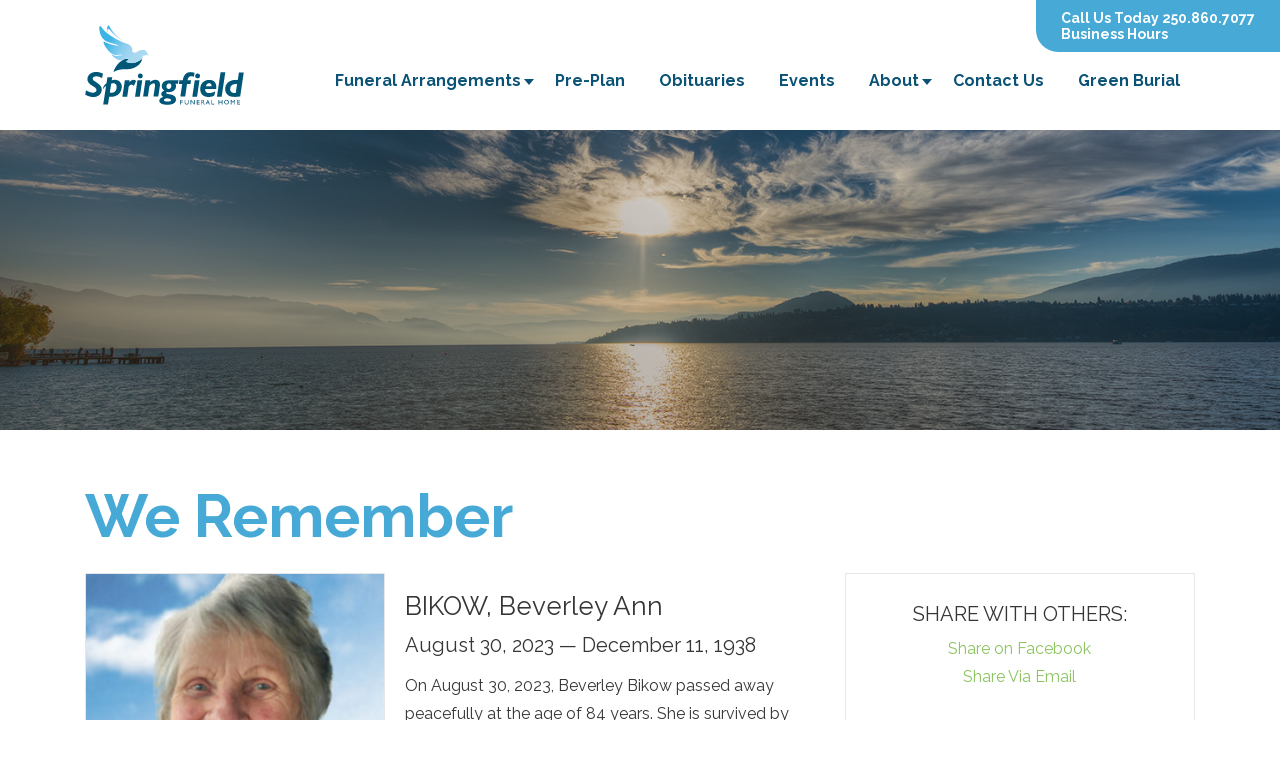

--- FILE ---
content_type: text/html; charset=UTF-8
request_url: https://www.springfieldfuneralhome.com/obituaries/bikow-beverley-ann/
body_size: 13960
content:
<!DOCTYPE html>
<html lang="en">
<head>
  <meta charset="utf-8">
  <meta http-equiv="X-UA-Compatible" content="IE=edge">
  <meta name="viewport" content="width=device-width, initial-scale=1">
  <link href="https://fonts.googleapis.com/css?family=Raleway:400,600,700" rel="stylesheet">
  <title>BIKOW, Beverley Ann - Springfield Funeral Home &amp; Crematorium » Kelowna  Obituaries &raquo; Springfield Funeral Home &amp; Crematorium » Kelowna</title>
  <!-- Stylesheets -->

  <link rel="stylesheet" type="text/css" href="//cdn.jsdelivr.net/jquery.slick/1.5.0/slick.css"/>
  <link rel="stylesheet" type="text/css" href="//cdn.jsdelivr.net/jquery.slick/1.5.0/slick-theme.css"/>
  <link rel="stylesheet" type="text/css" href="https://www.springfieldfuneralhome.com/wp-content/themes/springfield2015/_css/ekko-lightbox.min.css"/>

  <link href="https://www.springfieldfuneralhome.com/wp-content/themes/springfield2015/css/styles.css?1768971133" media="all" type="text/css" rel="stylesheet">
  <link href="https://www.springfieldfuneralhome.com/wp-content/themes/springfield2015/_css/simpleslide.css" media="all" type="text/css" rel="stylesheet">
  <link href="https://www.springfieldfuneralhome.com/wp-content/themes/springfield2015/_css/tour.css" media="all" type="text/css" rel="stylesheet">
  <link href="https://www.springfieldfuneralhome.com/wp-content/themes/springfield2015/_css/faq.css" media="all" type="text/css" rel="stylesheet">


  <meta name='robots' content='index, follow, max-image-preview:large, max-snippet:-1, max-video-preview:-1' />
	<style>img:is([sizes="auto" i], [sizes^="auto," i]) { contain-intrinsic-size: 3000px 1500px }</style>
	
<!-- Google Tag Manager for WordPress by gtm4wp.com -->
<script data-cfasync="false" data-pagespeed-no-defer>
	var gtm4wp_datalayer_name = "dataLayer";
	var dataLayer = dataLayer || [];
</script>
<!-- End Google Tag Manager for WordPress by gtm4wp.com -->
	<!-- This site is optimized with the Yoast SEO plugin v26.2 - https://yoast.com/wordpress/plugins/seo/ -->
	<link rel="canonical" href="https://www.springfieldfuneralhome.com/obituaries/bikow-beverley-ann/" />
	<meta property="og:locale" content="en_US" />
	<meta property="og:type" content="article" />
	<meta property="og:title" content="BIKOW, Beverley Ann - Springfield Funeral Home &amp; Crematorium » Kelowna" />
	<meta property="og:description" content="On August 30, 2023, Beverley Bikow passed away peacefully at the age of 84 years. She is survived by her sons Douglas (Sherry) and Ken (Tracey); grandchildren Zachary, Benjamin, Kylie, and Chloe; brothers Robert and Glenn; and sister Julie. She was predeceased by her husband Nick Bikow; brothers Ken and Roy; sister Nancy; parents Lillian [&hellip;]" />
	<meta property="og:url" content="https://www.springfieldfuneralhome.com/obituaries/bikow-beverley-ann/" />
	<meta property="og:site_name" content="Springfield Funeral Home &amp; Crematorium » Kelowna" />
	<meta property="article:modified_time" content="2023-09-18T18:04:54+00:00" />
	<meta property="og:image" content="https://www.springfieldfuneralhome.com/wp-content/uploads/2023/09/BIKOW-Beverley-2-400x400-1.jpg" />
	<meta property="og:image:width" content="400" />
	<meta property="og:image:height" content="400" />
	<meta property="og:image:type" content="image/jpeg" />
	<meta name="twitter:card" content="summary_large_image" />
	<script type="application/ld+json" class="yoast-schema-graph">{"@context":"https://schema.org","@graph":[{"@type":"WebPage","@id":"https://www.springfieldfuneralhome.com/obituaries/bikow-beverley-ann/","url":"https://www.springfieldfuneralhome.com/obituaries/bikow-beverley-ann/","name":"BIKOW, Beverley Ann - Springfield Funeral Home &amp; Crematorium » Kelowna","isPartOf":{"@id":"https://www.springfieldfuneralhome.com/#website"},"primaryImageOfPage":{"@id":"https://www.springfieldfuneralhome.com/obituaries/bikow-beverley-ann/#primaryimage"},"image":{"@id":"https://www.springfieldfuneralhome.com/obituaries/bikow-beverley-ann/#primaryimage"},"thumbnailUrl":"https://www.springfieldfuneralhome.com/wp-content/uploads/2023/09/BIKOW-Beverley-2-400x400-1.jpg","datePublished":"2023-09-18T18:02:56+00:00","dateModified":"2023-09-18T18:04:54+00:00","breadcrumb":{"@id":"https://www.springfieldfuneralhome.com/obituaries/bikow-beverley-ann/#breadcrumb"},"inLanguage":"en-US","potentialAction":[{"@type":"ReadAction","target":["https://www.springfieldfuneralhome.com/obituaries/bikow-beverley-ann/"]}]},{"@type":"ImageObject","inLanguage":"en-US","@id":"https://www.springfieldfuneralhome.com/obituaries/bikow-beverley-ann/#primaryimage","url":"https://www.springfieldfuneralhome.com/wp-content/uploads/2023/09/BIKOW-Beverley-2-400x400-1.jpg","contentUrl":"https://www.springfieldfuneralhome.com/wp-content/uploads/2023/09/BIKOW-Beverley-2-400x400-1.jpg","width":400,"height":400},{"@type":"BreadcrumbList","@id":"https://www.springfieldfuneralhome.com/obituaries/bikow-beverley-ann/#breadcrumb","itemListElement":[{"@type":"ListItem","position":1,"name":"Home","item":"https://www.springfieldfuneralhome.com/"},{"@type":"ListItem","position":2,"name":"Obituaries","item":"https://www.springfieldfuneralhome.com/obituaries/"},{"@type":"ListItem","position":3,"name":"BIKOW, Beverley Ann"}]},{"@type":"WebSite","@id":"https://www.springfieldfuneralhome.com/#website","url":"https://www.springfieldfuneralhome.com/","name":"Springfield Funeral Home &amp; Crematorium » Kelowna","description":"Serving Kelowna Since 1981","potentialAction":[{"@type":"SearchAction","target":{"@type":"EntryPoint","urlTemplate":"https://www.springfieldfuneralhome.com/?s={search_term_string}"},"query-input":{"@type":"PropertyValueSpecification","valueRequired":true,"valueName":"search_term_string"}}],"inLanguage":"en-US"}]}</script>
	<!-- / Yoast SEO plugin. -->


<link rel='dns-prefetch' href='//maps.googleapis.com' />
<link rel="alternate" type="application/rss+xml" title="Springfield Funeral Home &amp; Crematorium » Kelowna &raquo; BIKOW, Beverley Ann Comments Feed" href="https://www.springfieldfuneralhome.com/obituaries/bikow-beverley-ann/feed/" />
<script type="text/javascript">
/* <![CDATA[ */
window._wpemojiSettings = {"baseUrl":"https:\/\/s.w.org\/images\/core\/emoji\/16.0.1\/72x72\/","ext":".png","svgUrl":"https:\/\/s.w.org\/images\/core\/emoji\/16.0.1\/svg\/","svgExt":".svg","source":{"concatemoji":"https:\/\/www.springfieldfuneralhome.com\/wp-includes\/js\/wp-emoji-release.min.js?ver=6.8.3"}};
/*! This file is auto-generated */
!function(s,n){var o,i,e;function c(e){try{var t={supportTests:e,timestamp:(new Date).valueOf()};sessionStorage.setItem(o,JSON.stringify(t))}catch(e){}}function p(e,t,n){e.clearRect(0,0,e.canvas.width,e.canvas.height),e.fillText(t,0,0);var t=new Uint32Array(e.getImageData(0,0,e.canvas.width,e.canvas.height).data),a=(e.clearRect(0,0,e.canvas.width,e.canvas.height),e.fillText(n,0,0),new Uint32Array(e.getImageData(0,0,e.canvas.width,e.canvas.height).data));return t.every(function(e,t){return e===a[t]})}function u(e,t){e.clearRect(0,0,e.canvas.width,e.canvas.height),e.fillText(t,0,0);for(var n=e.getImageData(16,16,1,1),a=0;a<n.data.length;a++)if(0!==n.data[a])return!1;return!0}function f(e,t,n,a){switch(t){case"flag":return n(e,"\ud83c\udff3\ufe0f\u200d\u26a7\ufe0f","\ud83c\udff3\ufe0f\u200b\u26a7\ufe0f")?!1:!n(e,"\ud83c\udde8\ud83c\uddf6","\ud83c\udde8\u200b\ud83c\uddf6")&&!n(e,"\ud83c\udff4\udb40\udc67\udb40\udc62\udb40\udc65\udb40\udc6e\udb40\udc67\udb40\udc7f","\ud83c\udff4\u200b\udb40\udc67\u200b\udb40\udc62\u200b\udb40\udc65\u200b\udb40\udc6e\u200b\udb40\udc67\u200b\udb40\udc7f");case"emoji":return!a(e,"\ud83e\udedf")}return!1}function g(e,t,n,a){var r="undefined"!=typeof WorkerGlobalScope&&self instanceof WorkerGlobalScope?new OffscreenCanvas(300,150):s.createElement("canvas"),o=r.getContext("2d",{willReadFrequently:!0}),i=(o.textBaseline="top",o.font="600 32px Arial",{});return e.forEach(function(e){i[e]=t(o,e,n,a)}),i}function t(e){var t=s.createElement("script");t.src=e,t.defer=!0,s.head.appendChild(t)}"undefined"!=typeof Promise&&(o="wpEmojiSettingsSupports",i=["flag","emoji"],n.supports={everything:!0,everythingExceptFlag:!0},e=new Promise(function(e){s.addEventListener("DOMContentLoaded",e,{once:!0})}),new Promise(function(t){var n=function(){try{var e=JSON.parse(sessionStorage.getItem(o));if("object"==typeof e&&"number"==typeof e.timestamp&&(new Date).valueOf()<e.timestamp+604800&&"object"==typeof e.supportTests)return e.supportTests}catch(e){}return null}();if(!n){if("undefined"!=typeof Worker&&"undefined"!=typeof OffscreenCanvas&&"undefined"!=typeof URL&&URL.createObjectURL&&"undefined"!=typeof Blob)try{var e="postMessage("+g.toString()+"("+[JSON.stringify(i),f.toString(),p.toString(),u.toString()].join(",")+"));",a=new Blob([e],{type:"text/javascript"}),r=new Worker(URL.createObjectURL(a),{name:"wpTestEmojiSupports"});return void(r.onmessage=function(e){c(n=e.data),r.terminate(),t(n)})}catch(e){}c(n=g(i,f,p,u))}t(n)}).then(function(e){for(var t in e)n.supports[t]=e[t],n.supports.everything=n.supports.everything&&n.supports[t],"flag"!==t&&(n.supports.everythingExceptFlag=n.supports.everythingExceptFlag&&n.supports[t]);n.supports.everythingExceptFlag=n.supports.everythingExceptFlag&&!n.supports.flag,n.DOMReady=!1,n.readyCallback=function(){n.DOMReady=!0}}).then(function(){return e}).then(function(){var e;n.supports.everything||(n.readyCallback(),(e=n.source||{}).concatemoji?t(e.concatemoji):e.wpemoji&&e.twemoji&&(t(e.twemoji),t(e.wpemoji)))}))}((window,document),window._wpemojiSettings);
/* ]]> */
</script>
<style id='wp-emoji-styles-inline-css' type='text/css'>

	img.wp-smiley, img.emoji {
		display: inline !important;
		border: none !important;
		box-shadow: none !important;
		height: 1em !important;
		width: 1em !important;
		margin: 0 0.07em !important;
		vertical-align: -0.1em !important;
		background: none !important;
		padding: 0 !important;
	}
</style>
<link rel='stylesheet' id='wp-block-library-css' href='https://www.springfieldfuneralhome.com/wp-includes/css/dist/block-library/style.min.css?ver=6.8.3' type='text/css' media='all' />
<style id='classic-theme-styles-inline-css' type='text/css'>
/*! This file is auto-generated */
.wp-block-button__link{color:#fff;background-color:#32373c;border-radius:9999px;box-shadow:none;text-decoration:none;padding:calc(.667em + 2px) calc(1.333em + 2px);font-size:1.125em}.wp-block-file__button{background:#32373c;color:#fff;text-decoration:none}
</style>
<link rel='stylesheet' id='wp-components-css' href='https://www.springfieldfuneralhome.com/wp-includes/css/dist/components/style.min.css?ver=6.8.3' type='text/css' media='all' />
<link rel='stylesheet' id='wp-preferences-css' href='https://www.springfieldfuneralhome.com/wp-includes/css/dist/preferences/style.min.css?ver=6.8.3' type='text/css' media='all' />
<link rel='stylesheet' id='wp-block-editor-css' href='https://www.springfieldfuneralhome.com/wp-includes/css/dist/block-editor/style.min.css?ver=6.8.3' type='text/css' media='all' />
<link rel='stylesheet' id='popup-maker-block-library-style-css' href='https://www.springfieldfuneralhome.com/wp-content/plugins/popup-maker/dist/packages/block-library-style.css?ver=dbea705cfafe089d65f1' type='text/css' media='all' />
<link rel='stylesheet' id='mpp_gutenberg-css' href='https://www.springfieldfuneralhome.com/wp-content/plugins/metronet-profile-picture/dist/blocks.style.build.css?ver=2.6.3' type='text/css' media='all' />
<style id='global-styles-inline-css' type='text/css'>
:root{--wp--preset--aspect-ratio--square: 1;--wp--preset--aspect-ratio--4-3: 4/3;--wp--preset--aspect-ratio--3-4: 3/4;--wp--preset--aspect-ratio--3-2: 3/2;--wp--preset--aspect-ratio--2-3: 2/3;--wp--preset--aspect-ratio--16-9: 16/9;--wp--preset--aspect-ratio--9-16: 9/16;--wp--preset--color--black: #000000;--wp--preset--color--cyan-bluish-gray: #abb8c3;--wp--preset--color--white: #ffffff;--wp--preset--color--pale-pink: #f78da7;--wp--preset--color--vivid-red: #cf2e2e;--wp--preset--color--luminous-vivid-orange: #ff6900;--wp--preset--color--luminous-vivid-amber: #fcb900;--wp--preset--color--light-green-cyan: #7bdcb5;--wp--preset--color--vivid-green-cyan: #00d084;--wp--preset--color--pale-cyan-blue: #8ed1fc;--wp--preset--color--vivid-cyan-blue: #0693e3;--wp--preset--color--vivid-purple: #9b51e0;--wp--preset--gradient--vivid-cyan-blue-to-vivid-purple: linear-gradient(135deg,rgba(6,147,227,1) 0%,rgb(155,81,224) 100%);--wp--preset--gradient--light-green-cyan-to-vivid-green-cyan: linear-gradient(135deg,rgb(122,220,180) 0%,rgb(0,208,130) 100%);--wp--preset--gradient--luminous-vivid-amber-to-luminous-vivid-orange: linear-gradient(135deg,rgba(252,185,0,1) 0%,rgba(255,105,0,1) 100%);--wp--preset--gradient--luminous-vivid-orange-to-vivid-red: linear-gradient(135deg,rgba(255,105,0,1) 0%,rgb(207,46,46) 100%);--wp--preset--gradient--very-light-gray-to-cyan-bluish-gray: linear-gradient(135deg,rgb(238,238,238) 0%,rgb(169,184,195) 100%);--wp--preset--gradient--cool-to-warm-spectrum: linear-gradient(135deg,rgb(74,234,220) 0%,rgb(151,120,209) 20%,rgb(207,42,186) 40%,rgb(238,44,130) 60%,rgb(251,105,98) 80%,rgb(254,248,76) 100%);--wp--preset--gradient--blush-light-purple: linear-gradient(135deg,rgb(255,206,236) 0%,rgb(152,150,240) 100%);--wp--preset--gradient--blush-bordeaux: linear-gradient(135deg,rgb(254,205,165) 0%,rgb(254,45,45) 50%,rgb(107,0,62) 100%);--wp--preset--gradient--luminous-dusk: linear-gradient(135deg,rgb(255,203,112) 0%,rgb(199,81,192) 50%,rgb(65,88,208) 100%);--wp--preset--gradient--pale-ocean: linear-gradient(135deg,rgb(255,245,203) 0%,rgb(182,227,212) 50%,rgb(51,167,181) 100%);--wp--preset--gradient--electric-grass: linear-gradient(135deg,rgb(202,248,128) 0%,rgb(113,206,126) 100%);--wp--preset--gradient--midnight: linear-gradient(135deg,rgb(2,3,129) 0%,rgb(40,116,252) 100%);--wp--preset--font-size--small: 13px;--wp--preset--font-size--medium: 20px;--wp--preset--font-size--large: 36px;--wp--preset--font-size--x-large: 42px;--wp--preset--spacing--20: 0.44rem;--wp--preset--spacing--30: 0.67rem;--wp--preset--spacing--40: 1rem;--wp--preset--spacing--50: 1.5rem;--wp--preset--spacing--60: 2.25rem;--wp--preset--spacing--70: 3.38rem;--wp--preset--spacing--80: 5.06rem;--wp--preset--shadow--natural: 6px 6px 9px rgba(0, 0, 0, 0.2);--wp--preset--shadow--deep: 12px 12px 50px rgba(0, 0, 0, 0.4);--wp--preset--shadow--sharp: 6px 6px 0px rgba(0, 0, 0, 0.2);--wp--preset--shadow--outlined: 6px 6px 0px -3px rgba(255, 255, 255, 1), 6px 6px rgba(0, 0, 0, 1);--wp--preset--shadow--crisp: 6px 6px 0px rgba(0, 0, 0, 1);}:where(.is-layout-flex){gap: 0.5em;}:where(.is-layout-grid){gap: 0.5em;}body .is-layout-flex{display: flex;}.is-layout-flex{flex-wrap: wrap;align-items: center;}.is-layout-flex > :is(*, div){margin: 0;}body .is-layout-grid{display: grid;}.is-layout-grid > :is(*, div){margin: 0;}:where(.wp-block-columns.is-layout-flex){gap: 2em;}:where(.wp-block-columns.is-layout-grid){gap: 2em;}:where(.wp-block-post-template.is-layout-flex){gap: 1.25em;}:where(.wp-block-post-template.is-layout-grid){gap: 1.25em;}.has-black-color{color: var(--wp--preset--color--black) !important;}.has-cyan-bluish-gray-color{color: var(--wp--preset--color--cyan-bluish-gray) !important;}.has-white-color{color: var(--wp--preset--color--white) !important;}.has-pale-pink-color{color: var(--wp--preset--color--pale-pink) !important;}.has-vivid-red-color{color: var(--wp--preset--color--vivid-red) !important;}.has-luminous-vivid-orange-color{color: var(--wp--preset--color--luminous-vivid-orange) !important;}.has-luminous-vivid-amber-color{color: var(--wp--preset--color--luminous-vivid-amber) !important;}.has-light-green-cyan-color{color: var(--wp--preset--color--light-green-cyan) !important;}.has-vivid-green-cyan-color{color: var(--wp--preset--color--vivid-green-cyan) !important;}.has-pale-cyan-blue-color{color: var(--wp--preset--color--pale-cyan-blue) !important;}.has-vivid-cyan-blue-color{color: var(--wp--preset--color--vivid-cyan-blue) !important;}.has-vivid-purple-color{color: var(--wp--preset--color--vivid-purple) !important;}.has-black-background-color{background-color: var(--wp--preset--color--black) !important;}.has-cyan-bluish-gray-background-color{background-color: var(--wp--preset--color--cyan-bluish-gray) !important;}.has-white-background-color{background-color: var(--wp--preset--color--white) !important;}.has-pale-pink-background-color{background-color: var(--wp--preset--color--pale-pink) !important;}.has-vivid-red-background-color{background-color: var(--wp--preset--color--vivid-red) !important;}.has-luminous-vivid-orange-background-color{background-color: var(--wp--preset--color--luminous-vivid-orange) !important;}.has-luminous-vivid-amber-background-color{background-color: var(--wp--preset--color--luminous-vivid-amber) !important;}.has-light-green-cyan-background-color{background-color: var(--wp--preset--color--light-green-cyan) !important;}.has-vivid-green-cyan-background-color{background-color: var(--wp--preset--color--vivid-green-cyan) !important;}.has-pale-cyan-blue-background-color{background-color: var(--wp--preset--color--pale-cyan-blue) !important;}.has-vivid-cyan-blue-background-color{background-color: var(--wp--preset--color--vivid-cyan-blue) !important;}.has-vivid-purple-background-color{background-color: var(--wp--preset--color--vivid-purple) !important;}.has-black-border-color{border-color: var(--wp--preset--color--black) !important;}.has-cyan-bluish-gray-border-color{border-color: var(--wp--preset--color--cyan-bluish-gray) !important;}.has-white-border-color{border-color: var(--wp--preset--color--white) !important;}.has-pale-pink-border-color{border-color: var(--wp--preset--color--pale-pink) !important;}.has-vivid-red-border-color{border-color: var(--wp--preset--color--vivid-red) !important;}.has-luminous-vivid-orange-border-color{border-color: var(--wp--preset--color--luminous-vivid-orange) !important;}.has-luminous-vivid-amber-border-color{border-color: var(--wp--preset--color--luminous-vivid-amber) !important;}.has-light-green-cyan-border-color{border-color: var(--wp--preset--color--light-green-cyan) !important;}.has-vivid-green-cyan-border-color{border-color: var(--wp--preset--color--vivid-green-cyan) !important;}.has-pale-cyan-blue-border-color{border-color: var(--wp--preset--color--pale-cyan-blue) !important;}.has-vivid-cyan-blue-border-color{border-color: var(--wp--preset--color--vivid-cyan-blue) !important;}.has-vivid-purple-border-color{border-color: var(--wp--preset--color--vivid-purple) !important;}.has-vivid-cyan-blue-to-vivid-purple-gradient-background{background: var(--wp--preset--gradient--vivid-cyan-blue-to-vivid-purple) !important;}.has-light-green-cyan-to-vivid-green-cyan-gradient-background{background: var(--wp--preset--gradient--light-green-cyan-to-vivid-green-cyan) !important;}.has-luminous-vivid-amber-to-luminous-vivid-orange-gradient-background{background: var(--wp--preset--gradient--luminous-vivid-amber-to-luminous-vivid-orange) !important;}.has-luminous-vivid-orange-to-vivid-red-gradient-background{background: var(--wp--preset--gradient--luminous-vivid-orange-to-vivid-red) !important;}.has-very-light-gray-to-cyan-bluish-gray-gradient-background{background: var(--wp--preset--gradient--very-light-gray-to-cyan-bluish-gray) !important;}.has-cool-to-warm-spectrum-gradient-background{background: var(--wp--preset--gradient--cool-to-warm-spectrum) !important;}.has-blush-light-purple-gradient-background{background: var(--wp--preset--gradient--blush-light-purple) !important;}.has-blush-bordeaux-gradient-background{background: var(--wp--preset--gradient--blush-bordeaux) !important;}.has-luminous-dusk-gradient-background{background: var(--wp--preset--gradient--luminous-dusk) !important;}.has-pale-ocean-gradient-background{background: var(--wp--preset--gradient--pale-ocean) !important;}.has-electric-grass-gradient-background{background: var(--wp--preset--gradient--electric-grass) !important;}.has-midnight-gradient-background{background: var(--wp--preset--gradient--midnight) !important;}.has-small-font-size{font-size: var(--wp--preset--font-size--small) !important;}.has-medium-font-size{font-size: var(--wp--preset--font-size--medium) !important;}.has-large-font-size{font-size: var(--wp--preset--font-size--large) !important;}.has-x-large-font-size{font-size: var(--wp--preset--font-size--x-large) !important;}
:where(.wp-block-post-template.is-layout-flex){gap: 1.25em;}:where(.wp-block-post-template.is-layout-grid){gap: 1.25em;}
:where(.wp-block-columns.is-layout-flex){gap: 2em;}:where(.wp-block-columns.is-layout-grid){gap: 2em;}
:root :where(.wp-block-pullquote){font-size: 1.5em;line-height: 1.6;}
</style>
<link rel='stylesheet' id='stcr-style-css' href='https://www.springfieldfuneralhome.com/wp-content/plugins/subscribe-to-comments-reloaded/includes/css/stcr-style.css?ver=6.8.3' type='text/css' media='all' />
<link rel='stylesheet' id='wpgeo-css' href='https://www.springfieldfuneralhome.com/wp-content/plugins/wp-geo/css/wp-geo.css?ver=3.5.1' type='text/css' media='all' />
<script type="text/javascript" src="//ajax.googleapis.com/ajax/libs/jquery/1.11.0/jquery.min.js?ver=6.8.3" id="jquery-js"></script>
<script type="text/javascript" src="https://www.springfieldfuneralhome.com/wp-content/plugins/wp-geo/js/tooltip.js?ver=3.5.1" id="wpgeo_tooltip-js"></script>
<script type="text/javascript" src="https://www.springfieldfuneralhome.com/wp-content/plugins/wp-geo/js/wp-geo.v3.js?ver=3.5.1" id="wpgeo-js"></script>
<script type="text/javascript" src="//maps.googleapis.com/maps/api/js?language=en&amp;key=AIzaSyDeltSa8iXGUBdKe1AYtmkUVvRMkbiISXw&amp;ver=3.5.1" id="googlemaps3-js"></script>
<script type="text/javascript" src="https://www.springfieldfuneralhome.com/wp-content/themes/springfield2015/_js/bootstrap.min.js?ver=6.8.3" id="bootstrap-js"></script>
<script type="text/javascript" src="//cdn.jsdelivr.net/jquery.slick/1.5.0/slick.min.js?ver=6.8.3" id="slick-js"></script>
<script type="text/javascript" src="https://www.springfieldfuneralhome.com/wp-content/themes/springfield2015/_js/ekko-lightbox.min.js?ver=6.8.3" id="ekko-js"></script>
<script type="text/javascript" src="https://www.springfieldfuneralhome.com/wp-content/themes/springfield2015/_js/scripts.js?ver=6.8.3" id="scripts-js"></script>
<link rel="https://api.w.org/" href="https://www.springfieldfuneralhome.com/wp-json/" /><link rel="EditURI" type="application/rsd+xml" title="RSD" href="https://www.springfieldfuneralhome.com/xmlrpc.php?rsd" />
<link rel='shortlink' href='https://www.springfieldfuneralhome.com/?p=20174' />
<link rel="alternate" title="oEmbed (JSON)" type="application/json+oembed" href="https://www.springfieldfuneralhome.com/wp-json/oembed/1.0/embed?url=https%3A%2F%2Fwww.springfieldfuneralhome.com%2Fobituaries%2Fbikow-beverley-ann%2F" />
<link rel="alternate" title="oEmbed (XML)" type="text/xml+oembed" href="https://www.springfieldfuneralhome.com/wp-json/oembed/1.0/embed?url=https%3A%2F%2Fwww.springfieldfuneralhome.com%2Fobituaries%2Fbikow-beverley-ann%2F&#038;format=xml" />
<!-- Global site tag (gtag.js) - Google Ads: 806098382 -->

<script async src="https://www.googletagmanager.com/gtag/js?id=AW-806098382">
</script>
<script>
  window.dataLayer = window.dataLayer || [];

  function gtag(){dataLayer.push(arguments);}

  gtag('js', new Date());

 

  gtag('config', 'AW-806098382');

</script>
			<script type="text/javascript">
			//<![CDATA[

			// WP Geo default settings
			var wpgeo_w = '100%';
			var wpgeo_h = '300px';
			var wpgeo_type = 'G_NORMAL_MAP';
			var wpgeo_zoom = 5;
			var wpgeo_controls = 'GLargeMapControl3D';
			var wpgeo_controltypes = 'G_NORMAL_MAP,G_SATELLITE_MAP,G_HYBRID_MAP,G_PHYSICAL_MAP';
			var wpgeo_scale = 'N';
			var wpgeo_overview = 'N';

			//]]>
			</script>
			
			<script type="text/javascript">
			//<![CDATA[
			// ----- WP Geo Marker Icons -----
			var wpgeo_icon_large = wpgeo_createIcon(20, 34, 10, 34, 'https://www.springfieldfuneralhome.com/wp-content/uploads/wp-geo/markers/large-marker.png', 'https://www.springfieldfuneralhome.com/wp-content/uploads/wp-geo/markers/large-marker-shadow.png');var wpgeo_icon_small = wpgeo_createIcon(10, 17, 5, 17, 'https://www.springfieldfuneralhome.com/wp-content/uploads/wp-geo/markers/small-marker.png', 'https://www.springfieldfuneralhome.com/wp-content/uploads/wp-geo/markers/small-marker-shadow.png');var wpgeo_icon_dot = wpgeo_createIcon(8, 8, 3, 6, 'https://www.springfieldfuneralhome.com/wp-content/uploads/wp-geo/markers/dot-marker.png', 'https://www.springfieldfuneralhome.com/wp-content/uploads/wp-geo/markers/dot-marker-shadow.png');
			//]]>
			</script>
			
<!-- Google Tag Manager for WordPress by gtm4wp.com -->
<!-- GTM Container placement set to footer -->
<script data-cfasync="false" data-pagespeed-no-defer type="text/javascript">
	var dataLayer_content = {"pagePostType":"obituary","pagePostType2":"single-obituary","pagePostAuthor":"Springfield Funeral Home"};
	dataLayer.push( dataLayer_content );
</script>
<script data-cfasync="false" data-pagespeed-no-defer type="text/javascript">
(function(w,d,s,l,i){w[l]=w[l]||[];w[l].push({'gtm.start':
new Date().getTime(),event:'gtm.js'});var f=d.getElementsByTagName(s)[0],
j=d.createElement(s),dl=l!='dataLayer'?'&l='+l:'';j.async=true;j.src=
'//www.googletagmanager.com/gtm.js?id='+i+dl;f.parentNode.insertBefore(j,f);
})(window,document,'script','dataLayer','GTM-5Z2HWGL');
</script>
<!-- End Google Tag Manager for WordPress by gtm4wp.com --><link rel="icon" href="https://www.springfieldfuneralhome.com/wp-content/uploads/2018/07/cropped-512x512-32x32.png" sizes="32x32" />
<link rel="icon" href="https://www.springfieldfuneralhome.com/wp-content/uploads/2018/07/cropped-512x512-192x192.png" sizes="192x192" />
<link rel="apple-touch-icon" href="https://www.springfieldfuneralhome.com/wp-content/uploads/2018/07/cropped-512x512-180x180.png" />
<meta name="msapplication-TileImage" content="https://www.springfieldfuneralhome.com/wp-content/uploads/2018/07/cropped-512x512-270x270.png" />
</head>
<body class="wp-singular obituary-template-default single single-obituary postid-20174 wp-theme-springfield2015">
  <div class="wrapper">
    <header>
      <nav class="navbar">
        <!-- /.navbar-collapse -->
        
        <div class="container">
          <div class="extras">
            <a href="https://www.springfieldfuneralhome.com" class="logo">
              <img id="logo-mobi" src="https://www.springfieldfuneralhome.com/wp-content/themes/springfield2015/images/logo.svg" class="img-responsive" alt="logo"/>
            </a>
            <a href="tel:2508607077" class="mobile-number">250.860.7077</a>
            <a href="#" id="mobile-menu" class="icon-menu"></a>
          </div>
          <!-- Collect the nav links, forms, and other content for toggling -->
          <div id="nav-wrap" class="nav-wrap"><ul id="menu-main-menu" class="nav navbar-nav"><li id="menu-item-6614" class="menu-item menu-item-type-post_type menu-item-object-page menu-item-home menu-item-6614"><a title="Home" href="https://www.springfieldfuneralhome.com/">Home</a></li>
<li id="menu-item-6618" class="menu-item menu-item-type-post_type menu-item-object-page menu-item-has-children menu-item-6618 dropdown"><a title="Funeral Arrangements" href="#" data-toggle="dropdown" class="dropdown-toggle" aria-haspopup="true">Funeral Arrangements <span class="caret"></span></a>
<ul role="menu" class=" dropdown-menu">
	<li id="menu-item-13172" class="menu-item menu-item-type-post_type menu-item-object-page menu-item-13172"><a title="Funeral Services" href="https://www.springfieldfuneralhome.com/funeral-services/">Funeral Services</a></li>
	<li id="menu-item-13067" class="menu-item menu-item-type-custom menu-item-object-custom menu-item-13067"><a title="Catering Menu" href="https://springfieldfuneralhome.ca/menu/">Catering Menu</a></li>
	<li id="menu-item-20367" class="menu-item menu-item-type-custom menu-item-object-custom menu-item-20367"><a title="How To Write an Obituary" href="https://www.springfieldfuneralhome.ca/arrange/how-to-write-obituary.php">How To Write an Obituary</a></li>
	<li id="menu-item-20368" class="menu-item menu-item-type-custom menu-item-object-custom menu-item-20368"><a title="Submit an Obituary" href="https://springfieldfuneralhome.ca/obituary/">Submit an Obituary</a></li>
	<li id="menu-item-16608" class="menu-item menu-item-type-custom menu-item-object-custom menu-item-16608"><a title="Urns, Caskets and Keepsakes" href="https://springfieldfuneralhome.ca/merchandise">Urns, Caskets and Keepsakes</a></li>
	<li id="menu-item-17993" class="menu-item menu-item-type-custom menu-item-object-custom menu-item-17993"><a title="Send Flowers, Sympathy Cards or Comfort Meals" href="https://springfieldfuneralhome.ca/flowers/">Send Flowers, Sympathy Cards or Comfort Meals</a></li>
	<li id="menu-item-21228" class="menu-item menu-item-type-post_type menu-item-object-page menu-item-21228"><a title="Specific Faith Links" href="https://www.springfieldfuneralhome.com/specific-faith-links/">Specific Faith Links</a></li>
</ul>
</li>
<li id="menu-item-6617" class="menu-item menu-item-type-post_type menu-item-object-page menu-item-6617"><a title="Pre-Plan" href="https://www.springfieldfuneralhome.com/pre-plan/">Pre-Plan</a></li>
<li id="menu-item-6619" class="menu-item menu-item-type-custom menu-item-object-custom menu-item-6619"><a title="Obituaries" href="https://springfieldfuneralhome.com/obituaries">Obituaries</a></li>
<li id="menu-item-12593" class="menu-item menu-item-type-post_type menu-item-object-page menu-item-12593"><a title="Events" href="https://www.springfieldfuneralhome.com/events/">Events</a></li>
<li id="menu-item-6620" class="menu-item menu-item-type-custom menu-item-object-custom menu-item-has-children menu-item-6620 dropdown"><a title="About" href="#" data-toggle="dropdown" class="dropdown-toggle" aria-haspopup="true">About <span class="caret"></span></a>
<ul role="menu" class=" dropdown-menu">
	<li id="menu-item-6616" class="menu-item menu-item-type-post_type menu-item-object-page menu-item-6616"><a title="Our Family" href="https://www.springfieldfuneralhome.com/our-family/">Our Family</a></li>
	<li id="menu-item-6621" class="menu-item menu-item-type-post_type menu-item-object-page menu-item-6621"><a title="Our Facility" href="https://www.springfieldfuneralhome.com/our-facility/">Our Facility</a></li>
	<li id="menu-item-6622" class="menu-item menu-item-type-post_type menu-item-object-page menu-item-6622"><a title="Testimonials" href="https://www.springfieldfuneralhome.com/testimonials/">Testimonials</a></li>
	<li id="menu-item-12719" class="menu-item menu-item-type-post_type menu-item-object-page menu-item-12719"><a title="Grief Resources" href="https://www.springfieldfuneralhome.com/grief/">Grief Resources</a></li>
	<li id="menu-item-6623" class="menu-item menu-item-type-taxonomy menu-item-object-category menu-item-6623"><a title="Blog" href="https://www.springfieldfuneralhome.com/category/blog/">Blog</a></li>
</ul>
</li>
<li id="menu-item-6615" class="menu-item menu-item-type-post_type menu-item-object-page menu-item-6615"><a title="Contact Us" href="https://www.springfieldfuneralhome.com/contact-us/">Contact Us</a></li>
<li id="menu-item-23168" class="menu-item menu-item-type-custom menu-item-object-custom menu-item-23168"><a title="Green Burial" href="https://springfieldfuneralhome.ca/green/">Green Burial</a></li>
</ul></div>        </div>

        <div class="connect" >
          Call Us Today 250.860.7077<br><a href="https://www.springfieldfuneralhome.com/contact-us/" style="color:#ffffff;text-decoration:none">Business Hours</a>
        </div>
<!--        <div class="connect" >
          Funeral Directors are available 24 hours 7 days a week<br>Office Hours: M-F 8:30am - 5:00pm Sat 8:30am – 4:00pm Sun Closed<br>Call Us Today 250.860.7077
        </div>-->

      </nav>
    </header>
    
  
  
    <div id="header-image" class=" img5">

  

  
    <div class="content-wrap">
      <div class="container">
        <div class="row">
          <div class="col-sm-12">
              <div class="content">
                  <div class="max-width-smaller">
                                          <!--<h1 class="title lowercase">reconnect. <br>your way.<span class="symbol">&reg;</span></h1>-->
                                      </div>
              </div>
          </div>
        </div>
      </div>
    </div>
  

</div> 
<!-- .header-image -->


<div class="main-content">

<div class="container">
  <div class="row">
    <div class="col-sm-12">
      <section>
        <div class="heading">
          <h1>We Remember</h1>
        </div>
        <div class="row">
          <div class="col-sm-8">
            <img width="300" height="300" src="https://www.springfieldfuneralhome.com/wp-content/uploads/2023/09/BIKOW-Beverley-2-400x400-1-300x300.jpg" class="photo-border img-responsive pull-left obit-main-picture wp-post-image" alt="" decoding="async" fetchpriority="high" srcset="https://www.springfieldfuneralhome.com/wp-content/uploads/2023/09/BIKOW-Beverley-2-400x400-1-300x300.jpg 300w, https://www.springfieldfuneralhome.com/wp-content/uploads/2023/09/BIKOW-Beverley-2-400x400-1-60x60.jpg 60w, https://www.springfieldfuneralhome.com/wp-content/uploads/2023/09/BIKOW-Beverley-2-400x400-1-50x50.jpg 50w, https://www.springfieldfuneralhome.com/wp-content/uploads/2023/09/BIKOW-Beverley-2-400x400-1-121x121.jpg 121w, https://www.springfieldfuneralhome.com/wp-content/uploads/2023/09/BIKOW-Beverley-2-400x400-1-242x242.jpg 242w, https://www.springfieldfuneralhome.com/wp-content/uploads/2023/09/BIKOW-Beverley-2-400x400-1-24x24.jpg 24w, https://www.springfieldfuneralhome.com/wp-content/uploads/2023/09/BIKOW-Beverley-2-400x400-1-48x48.jpg 48w, https://www.springfieldfuneralhome.com/wp-content/uploads/2023/09/BIKOW-Beverley-2-400x400-1-96x96.jpg 96w, https://www.springfieldfuneralhome.com/wp-content/uploads/2023/09/BIKOW-Beverley-2-400x400-1-150x150.jpg 150w, https://www.springfieldfuneralhome.com/wp-content/uploads/2023/09/BIKOW-Beverley-2-400x400-1.jpg 400w" sizes="(max-width: 300px) 100vw, 300px" />
            <h4>BIKOW, Beverley Ann</h4>
            <h5>August 30, 2023 &#8212; December 11, 1938</h5>
            <p><p>On August 30, 2023, Beverley Bikow passed away peacefully at the age of 84 years. She is survived by her sons Douglas (Sherry) and Ken (Tracey); grandchildren Zachary, Benjamin, Kylie, and Chloe; brothers Robert and Glenn; and sister Julie. She was predeceased by her husband Nick Bikow; brothers Ken and Roy; sister Nancy; parents Lillian Cooke and James Roy Thompson; and step-father Ken Masters.</p>
<p>She wasn&#8217;t just a great mother to her two sons, but was also a mom to any and all of their friends.  Bev always had a pot of coffee on, a bingo game to go to, and a slot machine to play.</p>
<p>She will be greatly missed by all.</p>
<p><i><span style="font-weight: 400;">If you wish to send a condolence, post photos, or share a memory, please scroll down the page to the area called “Condolences”.</span></i></p>
</p>
          </div>
          <div class="col-sm-4">
                                                            <div class="well well-sm well-white">
              <h5 class="center uppercase burgandy">Share with Others:</h5>
              
			  <p class="center mb0">
              	<a href="https://www.facebook.com/sharer/sharer.php?u=https%3A%2F%2Fwww.springfieldfuneralhome.com%2Fobituaries%2Fbikow-beverley-ann" target="_blank">Share on Facebook</a><br />
	<a href="mailto:?subject=BIKOW, Beverley Ann Obituary&body=https%3A%2F%2Fwww.springfieldfuneralhome.com%2Fobituaries%2Fbikow-beverley-ann">Share Via Email</a>
			  <span class='st_facebook_large' st_title='BIKOW, Beverley Ann' st_url='https://www.springfieldfuneralhome.com/obituaries/bikow-beverley-ann/' displayText='share'></span><span class='st_twitter_large' st_title='BIKOW, Beverley Ann' st_url='https://www.springfieldfuneralhome.com/obituaries/bikow-beverley-ann/' displayText='share'></span><span class='st_email_large' st_title='BIKOW, Beverley Ann' st_url='https://www.springfieldfuneralhome.com/obituaries/bikow-beverley-ann/' displayText='share'></span><span class='st_sharethis_large' st_title='BIKOW, Beverley Ann' st_url='https://www.springfieldfuneralhome.com/obituaries/bikow-beverley-ann/' displayText='share'></span>
              </p>

              <script charset="utf-8" type="text/javascript">var switchTo5x=true;</script><script charset="utf-8" type="text/javascript" src="http://w.sharethis.com/button/buttons.js"></script><script type="text/javascript">stLight.options({publisher:'wp.14690a81-09f4-44c4-8162-f6a7d767748d'});var st_type='wordpress3.1';</script>
            </div>
            <div class="btn-wrap center">
              <a href="#condolences" class="btn" style="width:100%;max-width:290px;padding:20px 10px;">Send Condolences</a>
            </div>
                          <div class="btn-wrap center">
                <a href="http://springfieldfuneralhome.ca/flowers/" target="_blank" style="width:100%;max-width:290px;padding:20px 10px;" class="btn">Send Flowers, Sympathy Card or Comfort Meal</a>
              </div>
                                    
              
            </div>
          </div>
        </div>
        <div class="row">
          <div class="col-sm-12">
            <div class="embed-responsive embed-responsive-16by9" style="display:none;margin-top:20px;" id="service_video_container"></div>
          </div>
        </div>
      </section>
    </div>
  </div>
</div>
<div class="container">
  <div class="row">
    <div class="col-sm-12">
          </div>
  </div>
</div>

<div class="wave-banner obits-first">
  <div class="wave-banner-top"></div>
  <div class="wave-banner-content">
    <p class="quote">&nbsp;<br /></br /><br /></p>
    <p class="quote-author"></p>
  </div>
  <div class="wave-banner-bottom"></div>
</div>


<div class="wave-banner obits-second">
  <div class="wave-banner-top"></div>
  <div class="wave-banner-content">
    <p class="quote">&nbsp;<br /></br /><br /></p>
    <p class="quote-author"></p>
  </div>
  <div class="wave-banner-bottom"></div>
</div>

<div class="container">
  <div class="row">
    <div class="col-sm-12">
      <section id="condolences">
        <div class="heading">
          <h1>Condolences</h1>
        </div>
        <div class="row">
          <div class="col-sm-12">
                        <div id="comments" class="test-comments">

<script language="JavaScript" >
function InsertMailToTag( userName, domainName)
{
var EmailId;
var atSign = "&#64;"
var fullStop = "&#46";

EmailId = userName;
EmailId = "" + EmailId + atSign; 
EmailId = EmailId + domainName;

var forwhom = "BIKOW, Beverley Ann";

/*document.write( "<br \><p>&raquo; Condolences sent through this page can be seen by the public. If you wish for your condolence to go to the family privately, please send it to: <a href='mail" + "to:" + EmailId +"&subject=Private Condolence for "+ forwhom +"'>" + EmailId +"</a></p>" );*/
document.write( "<br \><p>&raquo; Condolences sent through this page can be seen by the public. If you wish for your condolence to go to the family privately, please send it to: <a href='mailto:contact@springfieldfuneralhome.com'>contact@springfieldfuneralhome.com</a></p>" );

}
</script>

 
 
                <div id="respond">

 
                    <div id="cancel-comment-reply"><a rel="nofollow" id="cancel-comment-reply-link" href="/obituaries/bikow-beverley-ann/#respond" style="display:none;">Click here to cancel reply.</a></div>
 
                    <div class="formcontainer">  

                        <form id="commentform" enctype="multipart/form-data" action="https://www.springfieldfuneralhome.com/wp-comments-post.php" method="post">
                          <h4>Leave a Condolence Message for the Family</h4>

 
                            <br \><p id="comment-notes">&raquo; To share your condolence on this page please fill out the requested fields. <br \>&raquo; If you have a photo to share, please do so as families appreciate it. To share a photo (please note, just one photo per condolence please), click the 'Choose File' button and select a photo from your computer. <br \>&raquo; Once you are done, click the 'Share' button. <br \>&raquo; Your email is <em>never</em> published or shared. Your name and email are both required.</p>

<script language="JavaScript" >
InsertMailToTag("contact", "springfieldfuneralhome.com");
</script>

                            <div class="form-group">
                              <label for="author">Your Name (required):</label>
                              <input type="text" class="form-control" id="author" name="author" placeholder="Name" value="">
                            </div>
                            <div class="form-group">
                              <label for="email">Your Email (required):</label>
                              <input type="email" class="form-control" id="email" name="email" placeholder="Email" value="">
                            </div>
 
      
                            <div class="form-group">
                              <label for="comment">Condolence (required):</label>
                              <textarea class="form-control" rows="4" id="comment" name="comment"></textarea>
                            </div>
                            <div class="form-group">
                              <label for="image">Family appreciates you sharing a photo - JPEG only (optional but highly recommended)</label>
                              <input type="file" id="image" name="image">
                              <p class="help-block mt10"><strong>NOTE:</strong> all messages will go through an administrative process before being posted.</p>
                            </div>
                                                        <button type="submit" class="btn btn-default btn-sfh mb15">Submit Condolence</button>

 
<p style="display: none;"><input type="hidden" id="akismet_comment_nonce" name="akismet_comment_nonce" value="75d39becfe" /></p><p style="display: none !important;" class="akismet-fields-container" data-prefix="ak_"><label>&#916;<textarea name="ak_hp_textarea" cols="45" rows="8" maxlength="100"></textarea></label><input type="hidden" id="ak_js_1" name="ak_js" value="36"/><script>document.getElementById( "ak_js_1" ).setAttribute( "value", ( new Date() ).getTime() );</script></p> 
                            <div class="form-submit"><input type="hidden" name="comment_post_ID" value="20174" /></div>
 
<input type='hidden' name='comment_post_ID' value='20174' id='comment_post_ID' />
<input type='hidden' name='comment_parent' id='comment_parent' value='0' />
 
 
 

                        </form><!-- #commentform -->
                    </div><!-- .formcontainer -->
                </div><!-- #respond -->
            </div><!-- #comments --> 
          </div>
        </div>
      </section>
    </div>
  </div>
</div>
  

<section class="wave-section bottom-white quotes-footer top-white">
  <div class="bg-wrap">
    <div class="container">
      <div class="row">
        <div class="col-sm-12">
          <div class="max-width">
              <h2 class="section-title">Testimonials</h2>
              <div class="quotes">
                <div class="slick-slider blue-dots" id="testimonial-slider">
                                      <div class="slide">
                        <div class="content">
                          <div class="quote largest"><p>They took care of me like family.</p>
</div>
                          <p class="name largest text-right"><em>Judith Szabo</em></p>
                        </div>
                    </div>
                                      <div class="slide">
                        <div class="content">
                          <div class="quote largest"><p>Everything was so organized and pertinent to what we needed. Everyone we met was kind, courteous and very helpful during our emotional and challenging time. Thank you so much.</p>
</div>
                          <p class="name largest text-right"><em>Heather Mayne</em></p>
                        </div>
                    </div>
                                      <div class="slide">
                        <div class="content">
                          <div class="quote largest"><p>They were so prompt on answering any questions and changing things. They were prepared and respected any religious decisions. The process was so seamless and made easy in such a high stress situation.</p>
</div>
                          <p class="name largest text-right"><em>Tanya Kohar</em></p>
                        </div>
                    </div>
                                      <div class="slide">
                        <div class="content">
                          <div class="quote largest"><p>In the past 2 years Springfield has helped us through the death of my Mother and my Father. Their response and help allowed us to focus on the remaining family rather than worrying about details of the funeral and all the notifications that are required upon a death.</p>
</div>
                          <p class="name largest text-right"><em>Terry Eldridge</em></p>
                        </div>
                    </div>
                                      <div class="slide">
                        <div class="content">
                          <div class="quote largest"><p>The atmosphere has been nothing but professional during times of grief.  After the passing of my mother, the staff coached me on the next steps and looked after filling in all the government forms that I needed to sign, which took a huge burden off my mind at the time.</p>
</div>
                          <p class="name largest text-right"><em>Donald McClure</em></p>
                        </div>
                    </div>
                                      <div class="slide">
                        <div class="content">
                          <div class="quote largest"><p>Everyone was so helpful and kind.  There was no pressure.  They provided exactly what we needed.</p>
</div>
                          <p class="name largest text-right"><em>Diane Greenwood</em></p>
                        </div>
                    </div>
                                      <div class="slide">
                        <div class="content">
                          <div class="quote largest"><p>From the time I called to the completion of all the services, I received compassionate, attentive and professional care.  There was a sense of caring from each staff member.  I was turning over my Mom to their care and I felt very comfortable with everyone.  I felt heard and never felt pushed into any decision.</p>
</div>
                          <p class="name largest text-right"><em>Katherine Lewis</em></p>
                        </div>
                    </div>
                                      <div class="slide">
                        <div class="content">
                          <div class="quote largest"><p>I have always found the team at Springfield Funeral Home to be VERY caring, kind, considerate and helpful.  I have and will continue to recommend them to anyone who asks which funeral home would I suggest they use.  No other funeral home I have dealt with even comes close to Springfield Funeral Home.</p>
</div>
                          <p class="name largest text-right"><em>Ethna Tutt</em></p>
                        </div>
                    </div>
                                      <div class="slide">
                        <div class="content">
                          <div class="quote largest"><p>Right at the onset, I was made very comfortable, there was no pressure.  I was made to feel as if I was the only one they had to serve.</p>
</div>
                          <p class="name largest text-right"><em>Frances Baum</em></p>
                        </div>
                    </div>
                                      <div class="slide">
                        <div class="content">
                          <div class="quote largest"><p>Everything that was arranged for us was perfect.  Our loved one, husband, father, brother was treated with respect.  Thank you for making this difficult time a little more acceptable via your staff&#8217;s obvious caring and respect.</p>
</div>
                          <p class="name largest text-right"><em>Jacquelene Bluschke</em></p>
                        </div>
                    </div>
                                      <div class="slide">
                        <div class="content">
                          <div class="quote largest"><p>I liked the personal treatment given to my mother who is 97 years old. As her representative, I found Springfield employees pleasant and sincere, helpful and knowledgeable. Something I didn&#8217;t know, was that the funeral home would help me get through the paperwork need at this time. I am very thankful for that.</p>
</div>
                          <p class="name largest text-right"><em>Janice Cornell</em></p>
                        </div>
                    </div>
                                      <div class="slide">
                        <div class="content">
                          <div class="quote largest"><p>Genuine concern, excellent service, very professional.  Since this was my first experience (with a funeral home), everything was above and beyond what I expected.  </p>
</div>
                          <p class="name largest text-right"><em>Randy Hatanaka</em></p>
                        </div>
                    </div>
                                      <div class="slide">
                        <div class="content">
                          <div class="quote largest"><p>Thank you to your team for your kindness to me at a very challenging time.  You have now taken care of both of my parents with professionalism and care.</p>
</div>
                          <p class="name largest text-right"><em>Nancy Farran</em></p>
                        </div>
                    </div>
                                      <div class="slide">
                        <div class="content">
                          <div class="quote largest"><p>Springfield Funeral Home is always professional, caring and very knowledgeable.  We appreciate that you have dedicated staff for all needs from planning the service to completing government paperwork.</p>
</div>
                          <p class="name largest text-right"><em>Timothy Morio Tahara</em></p>
                        </div>
                    </div>
                                      <div class="slide">
                        <div class="content">
                          <div class="quote largest"><p>I am not sure there was anything you could have done to make a very intense emotional time less stressful.  Although we hadn&#8217;t expected Ken to want a service, when he said we needed to have one for us not him, it was true.  Your sincerity and compassion meant everything to us.  Thank you.</p>
</div>
                          <p class="name largest text-right"><em>Gwen Harvie</em></p>
                        </div>
                    </div>
                                      <div class="slide">
                        <div class="content">
                          <div class="quote largest"><p>David Henseleit, your compassion and professionalism is truly amazing!  The entire staff were courteous, super professional and caring as each guest arrived.  Everything was done to perfection!</p>
</div>
                          <p class="name largest text-right"><em>Myra Neuman</em></p>
                        </div>
                    </div>
                                      <div class="slide">
                        <div class="content">
                          <div class="quote largest"><p>Keep up the good work that you do as it is such an important service you provide.  It is still the most difficult time in a person&#8217;s life.  Your kindness is so appreciated.  We appreciated the peace of mind that everything was being looked after.</p>
</div>
                          <p class="name largest text-right"><em>Gloria Couture</em></p>
                        </div>
                    </div>
                                      <div class="slide">
                        <div class="content">
                          <div class="quote largest"><p>You provide a wonderful service for people going through a traumatic time.  Thank You.  The kindness and professionalism shown by the staff at Springfield Funeral Home was exemplary.</p>
<p>&nbsp;</p>
</div>
                          <p class="name largest text-right"><em>Kim McCaveney</em></p>
                        </div>
                    </div>
                                  </div>
              </div> 
          </div>
        </div>
      </div>
    </div>
  </div>
</section>

<script>
(function($) {
  $(document).ready(function(){
      $('#testimonial-slider').slick({
          dots: true,
          slidesToShow: 1,
          centerMode: true,     
          arrows: false,
          centerPadding: '0',
      });  
  });
})(jQuery);
</script>



<div id="footer-links">
  <div class="container">
    <div class="row">
      <div class="col-md-2 col-sm-12">
        <img class="dove" src="https://www.springfieldfuneralhome.com/wp-content/themes/springfield2015/images/logo.svg" /><br /><img class="dove" src="https://www.springfieldfuneralhome.com/wp-content/themes/springfield2015/images/iccfa.jpg" /><br /><img class="dove" src="https://www.springfieldfuneralhome.com/wp-content/themes/springfield2015/images/cpbc.png" /><br /><img class="dove" src="https://www.springfieldfuneralhome.com/wp-content/themes/springfield2015/images/bcfa.png" />
      </div>
      <div class="col-md-2 col-sm-4 col-6">
        <h3>Springfield</h3>
        <ul>
          <li><a href="https://www.springfieldfuneralhome.com/obituaries">Obituaries</a></li>
          <li><a href="https://www.springfieldfuneralhome.com/kelowna-womens-shelter">Women's Shelter</a></li>
        </ul>
        <h3>Funeral Services</h3>
        <ul>
          <li><a href="https://www.springfieldfuneralhome.com/funeral-services">We're here to help</a></li>
          <li><a href="https://www.springfieldfuneralhome.com/contact-us">Call: (250) 860-7077</a></li>
        </ul>        
      </div>
      <div class="col-md-2 col-sm-4 col-6">
        <h3>Cremation</h3>
        <ul>
          <li><a href="https://www.springfieldfuneralhome.com/cost-of-cremation-services-in-kelowna/">Cost of Cremation</a></li> 
          <li><a href="https://www.springfieldfuneralhome.com/on-site-crematorium-in-kelowna/">On-site Crematorium</a></li> 
          <li><a href="https://www.springfieldfuneralhome.com/affordable-cremation-in-kelowna/">Affordable Cremation</a></li> 
          <li><a href="https://www.springfieldfuneralhome.com/cremation-services-in-kelowna/">Cremation Services</a></li> 
          <li><a href="https://www.springfieldfuneralhome.com/cremation-prices-in-kelowna/">Cremation Prices</a></li>
          <li><a href="https://www.springfieldfuneralhome.com/planning-a-cremation/">Planning a Cremation</a></li>
        </ul>
      </div>
      <div class="col-md-2 col-sm-4 col-6">
        <h3>Dealing With Loss</h3>
        <ul>
          <li><a href="https://www.springfieldfuneralhome.com/understanding-grief">Understanding Grief</a></li>
        </ul>
      </div>
      <div class="col-md-2 col-sm-4 col-6">
        <h3>Pre-Planning</h3>
        <ul>
          <li><a href="https://www.springfieldfuneralhome.com/pre-plan">Why Pre-plan?</a></li>
          <li><a href="/pre-plan-online-form/" target="_blank">Pre-plan Online</a></li>
          <li><a href="https://springfieldfuneralhome.ca/travel/" target="_blank">Travel Protection</a></li>
        </ul>
      </div>
      <div class="col-md-2 col-sm-4 col-6">
        <h3>Resources</h3>
        <ul>
          <li><a href="https://www.springfieldfuneralhome.com/estate-resources">Estate Resources</a></li>
          <li><a href="https://www.springfieldfuneralhome.com/common-questions">Funeral Etiquette</a></li>
          <li><a href="https://www.springfieldfuneralhome.com/information-security-policy">Information Security</a></li>
        </ul>
      </div>
    </div>
  </div>
</div>

<footer>
  <div class="container">
    <div class="row">
      <div class="col-sm-12 col-lg-4">
        <p>
           &copy; 2025 Springfield Funeral Home. All rights reserved.
        </p>
      </div>
      <div class="col-sm-12 col-lg-4">
        <p class="links">
           <a href="https://www.springfieldfuneralhome.com/terms-of-service/">Terms of Service</a>|<a href="https://www.springfieldfuneralhome.com/privacy-policy/">Privacy Policy</a>
        </p>
      </div>  
      <div class="col-sm-12 col-lg-4">
        <p>
           Strategy &amp; Design by <img class="dove" src="https://www.springfieldfuneralhome.com/wp-content/themes/springfield2015/images/crew-logo.svg" alt="Crew Logo"/>
        </p>
      </div>           
    </div>
  </div>
</footer>
</div> <!-- .wrapper -->
<script type="text/javascript" src="https://www.springfieldfuneralhome.com/wp-content/themes/springfield2015/js/min/app.js?v3.2"></script>

<script type="speculationrules">
{"prefetch":[{"source":"document","where":{"and":[{"href_matches":"\/*"},{"not":{"href_matches":["\/wp-*.php","\/wp-admin\/*","\/wp-content\/uploads\/*","\/wp-content\/*","\/wp-content\/plugins\/*","\/wp-content\/themes\/springfield2015\/*","\/*\\?(.+)"]}},{"not":{"selector_matches":"a[rel~=\"nofollow\"]"}},{"not":{"selector_matches":".no-prefetch, .no-prefetch a"}}]},"eagerness":"conservative"}]}
</script>

<script type="text/javascript">
for (i=0; i<document.forms.length; i++) {
    var f = document.forms[i];
    if (f.comment_post_ID) {
        f.encoding = "multipart/form-data";

        break;
    }
}
</script>

<!-- GTM Container placement set to footer -->
<!-- Google Tag Manager (noscript) -->
				<noscript><iframe src="https://www.googletagmanager.com/ns.html?id=GTM-5Z2HWGL" height="0" width="0" style="display:none;visibility:hidden" aria-hidden="true"></iframe></noscript>
<!-- End Google Tag Manager (noscript) --><script type="text/javascript" src="https://www.springfieldfuneralhome.com/wp-content/plugins/metronet-profile-picture/js/mpp-frontend.js?ver=2.6.3" id="mpp_gutenberg_tabs-js"></script>
<script type="text/javascript" src="https://www.springfieldfuneralhome.com/wp-includes/js/comment-reply.min.js?ver=6.8.3" id="comment-reply-js" async="async" data-wp-strategy="async"></script>
<script defer type="text/javascript" src="https://www.springfieldfuneralhome.com/wp-content/plugins/akismet/_inc/akismet-frontend.js?ver=1761387084" id="akismet-frontend-js"></script>
<script>(function(){function c(){var b=a.contentDocument||a.contentWindow.document;if(b){var d=b.createElement('script');d.innerHTML="window.__CF$cv$params={r:'9c14351bfa80b87b',t:'MTc2ODk3MTIwMS4wMDAwMDA='};var a=document.createElement('script');a.nonce='';a.src='/cdn-cgi/challenge-platform/scripts/jsd/main.js';document.getElementsByTagName('head')[0].appendChild(a);";b.getElementsByTagName('head')[0].appendChild(d)}}if(document.body){var a=document.createElement('iframe');a.height=1;a.width=1;a.style.position='absolute';a.style.top=0;a.style.left=0;a.style.border='none';a.style.visibility='hidden';document.body.appendChild(a);if('loading'!==document.readyState)c();else if(window.addEventListener)document.addEventListener('DOMContentLoaded',c);else{var e=document.onreadystatechange||function(){};document.onreadystatechange=function(b){e(b);'loading'!==document.readyState&&(document.onreadystatechange=e,c())}}}})();</script></body>
</html>

--- FILE ---
content_type: image/svg+xml
request_url: https://www.springfieldfuneralhome.com/wp-content/themes/springfield2015/images/crew-logo.svg
body_size: 777
content:
<?xml version="1.0" encoding="UTF-8"?>
<svg width="54px" height="16px" viewBox="0 0 54 16" version="1.1" xmlns="http://www.w3.org/2000/svg" xmlns:xlink="http://www.w3.org/1999/xlink">
    <!-- Generator: Sketch 47.1 (45422) - http://www.bohemiancoding.com/sketch -->
    <title>Crew LOGO</title>
    <desc>Created with Sketch.</desc>
    <defs></defs>
    <g id="Symbols" stroke="none" stroke-width="1" fill="none" fill-rule="evenodd">
        <g id="Footer" transform="translate(-1179.000000, -315.000000)" fill="#424242">
            <g transform="translate(0.281250, 0.000000)" id="Legal">
                <g transform="translate(133.718750, 315.000000)">
                    <g id="Crew-LOGO" transform="translate(1045.000000, 0.290320)">
                        <polygon id="Fill-1" points="50.8513476 1.52655666e-15 48.690864 9.45943793 45.8680086 1.52655666e-15 43.3598645 1.52655666e-15 40.5370091 9.45943793 38.1483444 1.52655666e-15 35 1.52655666e-15 39.1254275 15 41.6443494 15 44.4890682 5.89877905 47.3334792 15 50.1021377 15 54 1.52655666e-15"></polygon>
                        <path d="M17.823044,3 L15,3 L15,7 L17.823044,7 C19.1378362,7 20,6.17024968 20,5.00015086 C20,3.82975032 19.1378362,3 17.823044,3 L17.823044,3 Z M20.4155967,15 L17.3208798,9.01708891 L15.0947169,9.01708891 L15.0947169,15 L12,15 L12,-3.71924713e-15 L18.2115344,-3.71924713e-15 C21.4398021,-3.71924713e-15 23.3543465,2.08592256 23.3543465,4.59279398 C23.3543465,6.69962954 21.9964218,8.00549713 20.4601137,8.53220602 L24,15 L20.4155967,15 Z" id="Fill-5"></path>
                        <polygon id="Fill-7" points="24 15 24 6.91113833e-15 34 6.91113833e-15 34 2.6123327 26.9638365 2.6123327 26.9638365 6.13079589 32.9553096 6.13079589 32.9553096 8.74312859 26.9638365 8.74312859 26.9638365 12.3876673 34 12.3876673 34 15"></polygon>
                        <path d="M5.49990927,15 C3.86262311,15 2.5191554,14.4200145 1.46950613,13.3840323 C-0.041857835,11.8920534 0.000116228255,10.0483811 0.000116228255,7.49985309 C0.000116228255,4.95161891 -0.041857835,3.10765283 1.46950613,1.61596772 C2.5191554,0.579985505 3.86262311,-2.6294952e-15 5.49990927,-2.6294952e-15 C8.2919287,-2.6294952e-15 10.4748777,1.57424637 11,4.66133234 L8.04008432,4.66133234 C7.74596819,3.48050066 6.99043505,2.56880105 5.52104515,2.56880105 C4.72324026,2.56880105 4.07279112,2.85908761 3.6527528,3.33565119 C3.0859541,3.95706423 2.91805785,4.66133234 2.91805785,7.49985309 C2.91805785,10.3383738 3.0859541,11.042642 3.6527528,11.6643488 C4.07279112,12.1409124 4.72324026,12.4309051 5.52104515,12.4309051 C6.99043505,12.4309051 7.74596819,11.5194993 8.04008432,10.3383738 L11,10.3383738 C10.4748777,13.4254598 8.27109051,15 5.49990927,15" id="Fill-2"></path>
                    </g>
                </g>
            </g>
        </g>
    </g>
</svg>

--- FILE ---
content_type: application/javascript
request_url: https://www.springfieldfuneralhome.com/wp-content/themes/springfield2015/_js/scripts.js?ver=6.8.3
body_size: 1316
content:
$(document).ready(function(){
  // navigation separators
  $("nav ul li").not(':last').not('ul.dropdown-menu li').after($('<li class="sep">&nbsp;</li>'));

  // Watch Service Live Toggle
  $('a.liveStream').click(function(event)
  {
    if ($('div#service_video_container').is(":hidden"))
    {
      // grab the alivestream_link url
      var videoSource = $('input#alivestream_link').val();
      
      // create iframeHtml
      var iframeHtml = '<iframe src="'+videoSource+'" class="embed-responsive-item"></iframe>';
      
      // attach iframeHtml to DOM
      $('div#service_video_container').html(iframeHtml);
    }
    else
    {
      // remove iframeHtml from DOM
      $('div#service_video_container').html('');
    }
    
    // toggle visibility
    $('div#service_video_container').slideToggle();
    event.preventDefault();
  });


  // Obituaries Listings - Show more obits
  var ajaxcount = $('input#ajaxcount').val();  
  var offset = 5;

  $('a.showMoreObits').click(function()
  {
    $('span.loadingPosts').show();

    $.ajax(
    {
      type:'GET',     
      url:'../ajax',
      data:'offset='+offset,
      dataType:'html',
      success:function(data,textStatus,jqXHR)
      {
        $('div#obitsContainer').append(data);
            offset = offset + 5;
          if (offset >= ajaxcount) { $('span.action_obitsShowMore').hide(); }
        $('span.loadingPosts').hide();
      },
      error:function(jqXHR, textStatus, errorThrown)
      {
        alert('error:'+textStatus+' error: '+errorThrown);
        $('span.loadingPosts').hide();
      }

    });

    // Ajax request
    return false;
  });

  /* Testimonials */
  function testimonials_insert_video(link, holder, autoplay)
  {
    // Remove any existing iframes in the holder
    holder.empty();
    
    // Insert the new iframe with the provided link.
    var output = '<iframe src="' + link + '?title=0&amp;byline=0&amp;portrait=0';
    
    // The user has specified autoplay
    if(autoplay == true)
    {
      output += '&amp;autoplay=1';
    }
    
    // Finish the output string.
    //output += '" width="692" height="389" frameborder="0" webkitAllowFullScreen mozallowfullscreen allowFullScreen></iframe>';
    output += '" webkitAllowFullScreen mozallowfullscreen allowFullScreen></iframe>';
    // Append the output to the video holder.
    holder.append(output);
  }

  function testimonials_position_player(player_y)
  {
    var scroll_y = $(window).scrollTop();
    
    // Position the browser
    if(scroll_y > player_y)
    {
      var diff = scroll_y - player_y;
      var duration = 0;
      
      // Calculate the duration of the animation based on the distance to be moved.
      if(diff < 50)
      {
        // Minimum duration
        duration = 100;
      }
      else if(diff > 400)
      {
        // Maximum duration
        duration = 600;
      }
      else
      {
        duration = diff * 1.5;
      }
      
      // Smoothly scroll the window to position.
      $('html, body').animate({scrollTop: parseInt(player_y)}, duration);
    }
  }


  $(document).ready(function()
  {
    // Load the iframes for the currently selected videos.
    $('div.testimonial_group ul.i_testify li.current').each(function()
    {
      var link = $(this).find('a').attr('href');
      var video_holder = $(this).parents('div.testimonial_group').find('div.video_holder');
      
      // Do not autoplay the inserted video.
      testimonials_insert_video(link, video_holder, false);
    }); 

    // A user has clicked on a video.
    $('div.testimonial_group ul.i_testify li a').click(function()
    {
      // The video is already selected, ignore the request.
      if($(this).parents('li').hasClass('current'))
      {
        return false;
      }
    
      // Swap the selection state.
      $(this).parents('ul.i_testify').find('li.current').removeClass('current');
      $(this).parents('li').addClass('current');
      
      // Replace the iframe
      var link = $(this).attr('href');
      var video_holder = $(this).parents('div.testimonial_group').find('div.video_holder');
      testimonials_insert_video(link, video_holder, true);

      // Can the user see the video player?
      var player_y = video_holder.offset().top;   
      testimonials_position_player(player_y);
      
      // Prevent the browser from loading the link.
      return false;
    });

    // A user has clicked on a related video.
    $('div.testimonial_group div.related_videos li a').click(function()
    {
      // Deselect any videos in this group.
      $(this).parents('div.testimonial_group').find('ul.i_testify li.current').removeClass('current');
          
      var link = $(this).attr('href');
      var video_holder = $(this).parents('div.testimonial_group').find('div.video_holder');
      testimonials_insert_video(link, video_holder, true);
      
      // Can the user see the video player?
      var player_y = $(this).parents('div.testimonial_group').find('div.video_holder').offset().top;    
      testimonials_position_player(player_y);
      
      // Prevent the browser from loading the link.
      return false;
    });
  });
})

$(document).delegate('*[data-toggle="lightbox"]', 'click', function(event) {
    event.preventDefault();
    $(this).ekkoLightbox();
});

--- FILE ---
content_type: image/svg+xml
request_url: https://www.springfieldfuneralhome.com/wp-content/themes/springfield2015/images/logo.svg
body_size: 3039
content:
<svg width="161" height="81" xmlns="http://www.w3.org/2000/svg"><defs><linearGradient x1="-4.044%" y1="28.592%" x2="108.756%" y2="69.951%" id="a"><stop stop-color="#3CB4E5" offset="0%"/><stop stop-color="#41B6E6" offset="10.76%"/><stop stop-color="#51BBE8" offset="24.64%"/><stop stop-color="#6CC4EB" offset="40.24%"/><stop stop-color="#91D0EF" offset="56.96%"/><stop stop-color="#ABD9F2" offset="67.25%"/></linearGradient><linearGradient x1="-.813%" y1="36.268%" x2="88.641%" y2="78.408%" id="b"><stop stop-color="#3CB4E5" offset="20.54%"/><stop stop-color="#47B8E7" offset="24.5%"/><stop stop-color="#6BC3EB" offset="38.59%"/><stop stop-color="#87CDEE" offset="52.8%"/><stop stop-color="#9BD3F0" offset="67.01%"/><stop stop-color="#A7D7F1" offset="81.22%"/><stop stop-color="#ABD9F2" offset="95.45%"/></linearGradient></defs><g fill-rule="nonzero" fill="none"><path d="M56.023 49.086a2.5 2.5 0 0 1 2.516 2.504 2.5 2.5 0 0 1-2.516 2.505 2.5 2.5 0 0 1-2.515-2.505c.07-1.46 1.118-2.504 2.515-2.504M114.021 49.086a2.5 2.5 0 0 1 2.516 2.504 2.5 2.5 0 0 1-2.516 2.505 2.5 2.5 0 0 1-2.515-2.505c.07-1.46 1.118-2.504 2.515-2.504M7.948 68.565c2.306 0 3.703-1.252 3.703-2.783 0-1.878-1.817-2.713-4.682-4.522-3.004-1.948-4.542-3.965-4.542-6.33 0-4.105 3.564-7.375 8.875-7.375 2.236 0 4.472.557 6.848 1.74l-.839 4.452c-2.236-1.252-4.123-1.809-5.87-1.809-2.236-.07-3.633 1.044-3.633 2.435 0 1.809 2.026 2.435 4.752 4.383 2.795 2.017 4.402 3.617 4.402 6.47 0 4.522-3.424 7.722-8.455 7.722-2.865 0-5.52-.835-8.246-2.505l.769-4.313c2.725 1.53 4.961 2.435 6.918 2.435M26.745 68.565c3.284 0 5.31-2.226 5.31-5.913 0-2.366-1.397-3.757-3.494-3.757-.628 0-1.257.14-2.026.417l-1.398 9.114c.56.139 1.118.139 1.608.139zm-5.38-6.957c-2.097 1.252-2.377 2.922-2.866 2.922-.21 0-.21-.07-.21-.348 0-1.182 1.118-3.478 3.564-5.496l.839-5.774h4.891l-.559 3.13c1.118-.347 2.096-.556 3.005-.556 4.262 0 7.197 2.992 7.197 6.818 0 6.122-4.332 10.365-10.481 10.365-.63 0-1.398-.07-2.236-.139L23.25 80.6h-4.822l2.935-18.992zM40.37 55.834h4.822l-.28 2.296c1.538-1.67 2.516-2.644 3.914-2.644.908 0 1.956.418 3.005 1.113l-2.376 5.079c-.839-.905-1.607-1.392-2.306-1.392-.909 0-1.957.766-2.935 2.296l-1.467 9.948h-4.892l2.516-16.696zM53.158 55.834h4.822L55.464 72.53h-4.751zM61.264 55.834h4.822l-.28 1.878c1.817-1.46 3.564-2.226 5.59-2.226 2.795 0 4.542 1.67 4.542 4.592 0 .556-.07 1.182-.14 1.808l-1.607 10.575H69.3l1.537-10.088c.14-.695.14-1.252.14-1.46 0-1.183-.629-1.81-1.467-1.81-1.258 0-2.726.836-4.263 2.505L63.64 72.461h-4.822l2.446-16.627zM82.507 62.304c0 1.53.908 2.504 2.166 2.504 1.607 0 2.725-1.322 2.725-3.339 0-1.322-.908-2.296-2.166-2.296-1.537-.07-2.725 1.252-2.725 3.13M79.85 76.01c0 .974 1.258 1.53 3.704 1.53s3.634-.487 3.634-1.46c0-.905-1.398-1.462-4.123-1.949-2.166.418-3.215 1.114-3.215 1.879m-2.096-14.123c0-1.739.839-3.478 2.446-4.591 1.956-1.391 4.751-1.461 8.665-1.461h5.8l-.56 3.687h-2.445c.35.904.489 1.74.489 2.435 0 3.409-2.865 6.052-7.198 6.052-.279 0-.698-.07-1.257-.07-1.048 0-1.607.349-1.607.905 0 .835 1.397.905 4.332 1.392 3.773.695 5.73 2.434 5.73 5.078 0 3.478-3.005 5.426-8.735 5.426-5.38 0-8.175-1.6-8.175-4.035 0-1.67 1.467-3.27 4.052-3.895-1.397-.835-2.096-1.74-2.096-2.922 0-1.6 1.258-2.922 3.284-3.34-1.816-1.043-2.725-2.713-2.725-4.66M98.439 59.73h-3.424l.559-3.826h3.424c.838-5.357 3.633-8.21 7.896-8.21 1.188 0 2.446.279 3.983.696l-.559 4.035c-.978-.348-1.887-.556-2.795-.556-2.027 0-3.214 1.321-3.704 3.965h3.564l-.559 3.826h-3.494l-1.886 12.8h-4.822l1.817-12.73zM111.157 55.834h4.821l-2.516 16.696h-4.751zM128.137 61.886v-.278c0-1.74-.839-2.643-2.376-2.643-1.607 0-2.725.974-3.284 2.991h5.66v-.07zm-3.285 10.992c-5.03 0-8.175-3.06-8.175-8.07 0-5.426 3.633-9.252 9.224-9.252 4.472 0 7.057 2.643 7.057 7.444 0 .556-.07 1.182-.14 1.808h-11.11c0 .209-.07.348-.07.487 0 2.366 1.468 3.687 4.123 3.687 1.607 0 3.634-.626 6.08-1.808l-.91 4.382c-1.676.835-3.842 1.322-6.079 1.322zM137.29 47.903h4.752L138.41 72.53h-4.822zM153.991 59.8c-.349-.07-.698-.07-1.048-.07-3.843 0-6.01 2.017-6.01 5.217 0 2.505 1.748 3.966 5.032 3.966.28 0 .49-.07.699-.07l1.327-9.044zm-1.816 13.009c-2.865 0-5.101-.279-6.779-1.392-2.236-1.46-3.493-3.756-3.493-6.54 0-5.495 4.122-9.321 10.9-9.321.63 0 1.258.07 1.887.139l1.188-7.722h4.891l-3.633 24.349c-2.027.347-3.704.487-4.961.487zM96.552 75.94h2.516v.556H97.18v1.322h1.887v.556H97.18v2.018h-.629zM101.583 75.94v2.573c0 .418 0 .696.21.905.28.278.629.487 1.118.487.769 0 1.328-.418 1.328-1.114V75.94h.629v2.922c0 .974-.77 1.67-1.957 1.67-.699 0-1.258-.279-1.607-.696-.28-.348-.35-.765-.35-1.252v-2.574h.63v-.07zM106.894 75.94h.559l3.005 3.478v-3.479h.629v4.453h-.56l-3.004-3.479v3.479h-.629zM113.183 75.94h2.725v.556h-2.096v1.322h2.026v.626h-2.026v1.391h2.166v.557h-2.795zM119.053 77.887c.629 0 .908-.209.908-.696s-.28-.695-.908-.695h-.56v1.391h.56zm-1.188-1.948h1.327c.909 0 1.398.487 1.398 1.252 0 .557-.28.905-.839 1.114.21.139.35.278.49.486l1.118 1.67h-.769l-.769-1.183c-.35-.556-.559-.834-1.048-.834h-.21v2.017h-.628V75.94h-.07zM124.992 78.513l-.699-1.6-.698 1.6h1.397zm-.908-2.574h.489l1.957 4.522h-.7l-.558-1.322h-1.957l-.559 1.322h-.629l1.957-4.522zM127.997 75.94h.629v3.895h2.166v.557h-2.795zM135.194 75.94h.7v1.878h2.585v-1.879h.628v4.453h-.628v-1.948h-2.586v1.948h-.699zM142.112 79.348c.35.348.769.487 1.188.487.49 0 .909-.14 1.188-.487.35-.348.49-.765.49-1.183 0-.487-.21-.904-.49-1.182a1.64 1.64 0 0 0-1.188-.487c-.489 0-.908.208-1.188.487-.35.348-.489.765-.489 1.182 0 .418.21.905.49 1.183m-.42-2.852c.49-.418 1.048-.696 1.677-.696s1.258.209 1.677.696c.49.487.699 1.043.699 1.67 0 .625-.28 1.182-.699 1.6-.49.417-1.048.695-1.677.695a2.446 2.446 0 0 1-1.677-.696c-.49-.417-.699-1.043-.699-1.67-.07-.556.21-1.182.699-1.6M147.633 75.94h.559l1.607 1.878 1.607-1.879h.559v4.453h-.629v-3.479l-1.537 1.809-1.538-1.809v3.479h-.628zM154.061 75.94h2.725v.556h-2.096v1.322h2.027v.626h-2.027v1.391h2.166v.557h-2.795zM57.77 34.407c-.07-.07-.21 0-.28.07-.14.07-.349.208-.488.347-2.516 1.81-5.381 3.688-9.853 3.827-3.424-.07-5.45-1.392-5.45-1.392.279-.695 1.117-1.322 2.026-1.739.978-.417.14-.835.14-.835-.56-.278-1.118-.348-1.677-.417-.839 0-1.608.139-2.376.417-.56.209-1.118.557-1.677.905-1.608 1.043-3.494 2.365-4.752 3.826-1.747 2.087-3.284 4.383-4.193 7.026-.07.209-.14.418-.14.626 0 .14 0 .348.07.418s.28 0 .35-.07c.28-.139.489-.348.768-.487 2.516-1.391 5.241-1.878 8.036-2.087 1.398-.07 5.8-.07 7.128-.278 5.1-.835 10.412-3.896 12.159-8.974.14-.348.21-.557.21-.766.139-.417 0-.417 0-.417" fill="#005677"/><path d="M24.597 16.279c-.35-.14-7.757-3.548-12.438-9.74C7.477.487 8.665 8.07 8.665 8.07c-.699-1.808-.49-2.643-.35-4.243.14-1.6.979-4.8 2.027-2.713 4.332 9.044 13.836 14.888 14.255 15.166" fill="url(#a)" transform="translate(14.097 -.308)"/><path d="M16.212 20.8s-6.15-.903-10.482-3.547c-1.957-1.183-.769 2.087-.07 3.478.839 1.6 4.053 6.261 5.87 7.653 0 0 1.397.974 2.236 1.391 1.956 1.044 4.472 1.461 6.568.696 2.306-.905 4.403.765 3.983.626-2.515-.765-4.262.348-5.87.557-1.117.139-3.074-.348-4.192-.905-.629-.278-1.048-.556-1.048-.556s-.769-.07.629 1.391l1.537 1.46s3.214 2.923 6.429 2.992c1.677.07 2.585-.695 3.983-1.182a6.831 6.831 0 0 1 2.376-.418c.559 0 1.118.07 1.677.418 0 0 .768.348-.14.834-.978.418-1.817 1.044-2.027 1.74 0 0 2.027 1.321 5.45 1.391 4.473-.14 7.268-2.017 9.854-3.826.14-.14.349-.209.489-.348.07-.07.28-.07.28-.07s.139 0 .07.418c.069-.348.139-.765.209-1.044.07-.348.07-.556.14-1.043 0-.279 0-.696.07-.905.14-.278.279-.626.628-.695.28-.07.49-.14.769-.14.629 0 1.258-.139 1.677-.347.21-.07.49-.07.699-.07.28 0 .489.07.768.07.49.07.979.208 1.398.417h.14v-.139c-.07-.14-.14-.278-.28-.417a6.346 6.346 0 0 0-.559-.905c-.14-.278-.35-.487-.489-.765-.21-.557-.49-1.391-.838-1.878-.28-.418-.77-.696-1.119-.974a4.423 4.423 0 0 0-1.607-.557c-.559-.07-1.118-.07-1.677-.07-.629.07-1.258.21-1.886.348-.56.14-1.188.348-1.747.696-.769.348-1.747 1.113-2.236 1.391a3.282 3.282 0 0 1-1.817.348c-.35 0-2.586-.348-2.376-2.156 0 0 1.537-5.079-6.638-7.375-6.29-1.739-19.985-9.46-23.619-15.165C-.21-2.087.14 4.174.699 6.609c.28 1.46.28 2.087 1.397 4.452.769 1.6 1.887 3.13 3.215 4.314 2.445 2.226 8.105 3.408 11.46 4.382 0 0 2.725 1.044 3.424 2.296 0 .278-1.468-.974-3.983-1.252" fill="url(#b)" transform="translate(14.097 -.308)"/></g></svg>